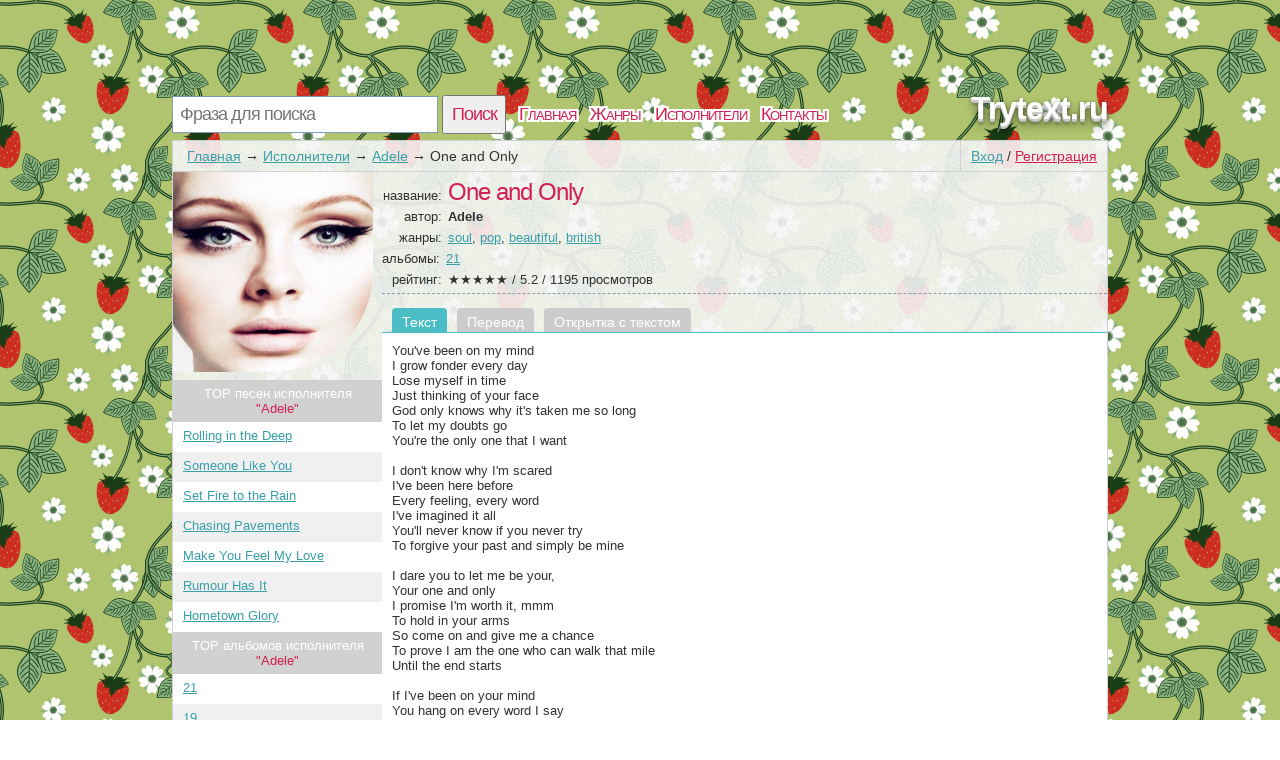

--- FILE ---
content_type: text/html; charset=utf-8
request_url: http://trytext.ru/artist/Adele/one-and-only.html
body_size: 7883
content:
<!DOCTYPE html>
<html>
<head>
<title>Текст песни One and Only, слова песни</title>
<meta http-equiv=Content-Type content="text/html;charset=utf-8">
<meta name="keywords" content="Куплет, Adele, припев, клип">
<meta name="description" content="Страница с текстом из One and Only под исполнением Adele">
<meta name=viewport content="width=device-width, initial-scale=1">
<link rel="stylesheet" type="text/css" href="/css/all.css" />
<link rel="stylesheet" type="text/css" href="/css/login.css" />

</head>
<body itemscope itemtype="http://schema.org/WebPage" style="background: url(/css/background/trytextru.jpg) repeat #fff;">
	<div id="first">
		<div id="top">
			<div id="searchform">
				<form id="search" action="/search">
						<input type="text" id="q" name="q" placeholder="Фраза для поиска" />
						<input type="submit" id="searchbutton" value="Поиск" />
				</form>
			</div>
			<div id="menu"><a href="/">Главная</a><a href="/genres">Жанры</a><a href="/artist">Исполнители</a><a href="/contacts.html">Контакты</a></div>
			<a href="/" id="logo">Trytext.ru</a>
		</div>
		<div id="content">
				<div id="login_button"><a href="/login" id="a_login" class="a_login">Вход</a> / <a href="/registration" id="a_registration" class="a_registration">Регистрация</a>
	</div>
			
			<div id='crumbs'><a href='/'>Главная</a>→<a href='/artist'>Исполнители</a>→<a href='/artist/Adele'>Adele</a>→<span>One and Only</span></div>
					<div class="title_artist">
			<div id="left_col"><img class="img_cover" src="/lastfm/i/n0/407d54b3097acad45cc6555f9edd73e1"/><div id="other_songs">TOP песен исполнителя<br /> <span class="words">"Adele"</span></div><ol id="song_list"><li><span class="c_name"><a href="/artist/Adele/rolling-in-the-deep.html">Rolling in the Deep</a></span></li><li><span class="c_name"><a href="/artist/Adele/someone-like-you.html">Someone Like You</a></span></li><li><span class="c_name"><a href="/artist/Adele/set-fire-to-the-rain.html">Set Fire to the Rain</a></span></li><li><span class="c_name"><a href="/artist/Adele/chasing-pavements.html">Chasing Pavements</a></span></li><li><span class="c_name"><a href="/artist/Adele/make-you-feel-my-love.html">Make You Feel My Love</a></span></li><li><span class="c_name"><a href="/artist/Adele/rumour-has-it.html">Rumour Has It</a></span></li><li><span class="c_name"><a href="/artist/Adele/hometown-glory.html">Hometown Glory</a></span></li></ol><div id="other_songs">TOP альбомов исполнителя<br /> <span class="words">"Adele"</span></div><ol id="song_list"><li><span class="c_name"><a href="/artist/Adele/21">21</a></span></li><li><span class="c_name"><a href="/artist/Adele/19">19</a></span></li><li><span class="c_name"><a href="/artist/Adele/Rolling+in+the+Deep">Rolling in the Deep</a></span></li><li><span class="c_name"><a href="/artist/Adele/Skyfall">Skyfall</a></span></li><li><span class="c_name"><a href="/artist/Adele/Chasing+Pavements">Chasing Pavements</a></span></li><li><span class="c_name"><a href="/artist/Adele/Hometown+Glory">Hometown Glory</a></span></li><li><span class="c_name"><a href="/artist/Adele/Cold+Shoulder">Cold Shoulder</a></span></li></ol></div>
			<div id="right_col">
				<div class="main_artist">
					<span class="t_left">название: </span><h1>One and Only</h1><br />
					<span class="t_left">автор: </span><h2>Adele</h2><br />
					<span class="t_left">жанры: </span><a href="/genres/soul">soul</a>, <a href="/genres/pop">pop</a>, <a href="/genres/beautiful">beautiful</a>, <a href="/genres/british">british</a><br />
					<span class="t_left_l">альбомы: </span><a href="/artist/Adele/21">21</a><br />
					<div itemprop="aggregateRating" itemscope itemtype="http://schema.org/AggregateRating"><span class="t_left">рейтинг: </span>★★★★★ / <span itemprop="ratingValue">5.2</span> / <span itemprop="reviewCount">1195</span> просмотров</div>
				</div>	
							<ul id='tabs_title'><li id='tab_tekst_pesni' class='activ'>Текст</li><li id='tab_perevod_pesni'>Перевод</li><li id='tab_otkritka_pesni'><a href='/newcard/Adele/one-and-only.jpg' target='_blank'>Открытка с текстом</a></li></ul>
			<div id='tabs'>
				<div id='tekst_pesni'>
					<pre>You've been on my mind
I grow fonder every day
Lose myself in time
Just thinking of your face
God only knows why it's taken me so long
To let my doubts go
You're the only one that I want

I don't know why I'm scared
I've been here before
Every feeling, every word
I've imagined it all
You'll never know if you never try
To forgive your past and simply be mine

I dare you to let me be your,
Your one and only
I promise I'm worth it, mmm
To hold in your arms
So come on and give me a chance
To prove I am the one who can walk that mile
Until the end starts

If I've been on your mind
You hang on every word I say
Lose yourself in time
At the mention of my name
Will I ever know
How it feels to hold you close
And have you tell me
Whichever road I choose, you'll go?

I don't know why I'm scared
'Cause I've been here before
Every feeling, every word
I've imagined it all
You'll never know if you never try
To forgive your past and simply be mine

I dare you to let me be your,
Your one and only
I promise I'm worth it, mmm
To hold in your arms
So come on and give me a chance
To prove I am the one who can walk that mile
Until the end starts

I know it ain't easy giving up your heart
I know it ain't easy giving up your heart
Nobody's perfect
(I know it ain't easy giving up your heart)
Trust me I've learned it
Nobody's perfect
(I know it ain't easy giving up your heart)
Trust me I've learned it
Nobody's perfect
(I know it ain't easy giving up your heart)
Trust me I've learned it
Nobody's perfect
(I know it ain't easy giving up your heart)
Trust me I've learned it

So I dare you to let me be your,
Your one and only
I promise I'm worth it
To hold in your arms
So come on and give me a chance
To prove I am the one who can walk that mile
Until the end starts

Come on and give me a chance
To prove I am the one who can walk that mile
Until the end starts.</pre>
				</div>
				<div id='perevod_pesni' class='tab_none'>
					<pre>В последнее время ты в моих мыслях,
Моя любовь с каждым днём всё сильней,
Теряю счёт времени,
Думая о твоём лице...
Одному Богу известно, почему столько времени ушло,
Чтобы развеять сомнения –
Ты один нужен мне.

Не знаю, почему я испугана –
Я уже испытывала подобное.
Каждое чувство, каждое слово -
Я всё это себе представляла.
Ты никогда не узнаешь, если не попытаешься
Простить своё прошлое и просто стать моим.

Если можешь, позволь мне стать твоей,
Твоей единственной и неповторимой.
Даю слово, я стою того, (ммм)
Чтобы быть в твоих объятиях.
Так дай же мне шанс
Доказать, что я единственная способна пройти этот путь,
Пока не наступит начало конца.

Если я живу в твоих мыслях,
Ты ловишь каждое моё слово,
Теряешь счёт времени
При упоминании моего имени.
Узнаю ли я когда-нибудь,
Как это – крепко прижимать тебя?
И скажешь ли ты, что
Какую бы дорогу я ни выбрала, ты пойдёшь следом?

Не знаю, почему я испугана –
Всё это уже происходило,
Каждое чувство, каждое слово,
Я представляла всё.
Ты никогда не узнаешь, если не попытаешься
Простить своё прошлое и просто стать моим.

Если можешь, позволь мне стать твоей,
Твоей единственной и неповторимой.
Даю слово, я стою того, (ммм)
Чтобы быть в твоих объятиях.
Так дай же мне шанс
Доказать, что я единственная способна пройти этот путь,
Пока не наступит начало конца.

Я знаю, нелегко отдавать своё сердце,
Я знаю, нелегко отдавать своё сердце...
Никто не идеален,
(Знаю, нелегко отдавать своё сердце),
Поверь, я знаю об этом.
Никто не идеален,
(Знаю, нелегко отдавать своё сердце),
Поверь, я знаю об этом.
Никто не идеален,
(Знаю, нелегко отдавать своё сердце),
Поверь, я знаю об этом.
Никто не идеален,
(Знаю, нелегко отдавать своё сердце),
Поверь, я знаю об этом.

Поэтому если можешь, позволь мне стать твоей,
Твоей единственной и неповторимой.
Даю слово, я стою того
Чтобы быть в твоих объятиях.
Так дай же мне шанс
Доказать, что я единственная способна пройти этот путь,
Пока не наступит начало конца.

Так дай же мне шанс
Доказать, что я единственная способна пройти этот путь,
Пока не наступит начало конца.</pre>
				</div>
			</div>
					<div style="padding:10px 20px">
	<a href="http://mp3.textosos.ru/music/Adele+One+and+Only/" target="_blank"><div class="dropbutton">
		<div class="grey">
				<img src="/css/img/arrow.png" />
		</div>
		<div class="grey">
		Послушать/Cкачать эту песню
		</div>
		<div class="light">
			Mp3 320kbps <span>на стороннем сайте</span>
		</div>
		
	</div>
	</a>
	</div>
				<div id="interesting"><span class="in_top">Это интересно:</span>Об альбоме <b>21</b>: 
                <p>21 — второй студийный альбом британской певицы и автора Адель, выпущенный в январе 2011 года под лейблом Columbia Records. Альбом разошёлся тиражом более 6 млн экземпляров, возглавил многие хит-парады, несколько месяцев был на первом месте в Великобритании в чарте <a href="/genres/UK+Album+Chart" rel="tag">UK Album Chart</a>.</p><p>История:<br />Альбом был выпущен 19 января 2011 года в Японии, 20 января в Греции, 21 января в Великобритании и остальной Европе и 22 февраля в Северной Америке. Альбом был назван по возрасту певицы на момент его записи в студии. Среди продюсеров альбома были Рик Рубин, Paul Epworth и Райан Теддер. Диск дебютировал на первом месте в Великобритании в <a href="/genres/UK+Album+Chart" rel="tag">UK Album Chart</a> с тиражом 208 000 копий и на № 1 во многих европейских странах. Он также дебютировал на первом месте в США в <a href="/genres/Billboard+200" rel="tag">Billboard 200</a> с тиражом более 352 000 копий. <br />После выступления на церемонии <a href="/genres/Brit+Awards" rel="tag">Brit Awards</a> продажи альбома пошли вверх, в том числе на 890 % они возросли на сайте <a href="http://Amazon.co.uk" rel="nofollow">Amazon.co.uk</a> за один час. В пятую неделю релиза альбома, Адель стала первой исполнительницей, которая занимала сразу оба первых места в альбомном чарте Великобритании со времени группы The Corrs (1999). Её дебютный альбом 19 поднялся на второе место в чарте, в то время как 21 находился на № 1.</p><p>__________________________________________________________________________________<br /><strong>Adele – пример для всех ее молодых коллег</strong></p><p>Дебютный альбом Adele 19 вышел в 2008 году, но во второй половине прошлого года память о нем оживила песня Make You Feel My Love, кавер на хит Боба Дилана. Эту песню исполняли участники <a href="/genres/X+Factor" rel="tag">X Factor</a>, благодаря чему она обрела вторую жизнь. Примерно в это же время певица уже записывала свое второе творение 21. Покоряя США, выступая с концертами и принимая участия в ток-шоу, Адель Адкинс довольно много ездила на автобусе, водитель которого оказался поклонником кантри. Услышав эту музыку, творческая личность из Великобритании, ранее мало знакомая с данным жанром, поняла, что ее следующий шаг будет сделан в более динамичном и ярком направлении. Поэтому, если первая пластинка считалась образцом современного соула, то новый альбом 21 – это великолепная смесь кантри, диско, <a href="/genres/R&B" rel="tag">R&amp;B</a>, поп-мелодий и душевных соул-баллад, в которых Adele сегодня нет равных. И если многие исполнители на втором альбоме доказывают, что затратили лучшие силы, записывая дебют, то британская певица оказалась не просто исключением из этого правила, а, пожалуй, примером для всех ее молодых коллег. Альбом 21, название которого должно отражать творческий и личностный рост Adele, на самом деле превосходит все ожидания и очень высоко поднимает уровень современной поп-музыки.</p><p><strong>Со временем песни на 21 обязательно станут классикой жанра</strong></p><p>Исполнителям придется постараться, если они хотят, чтобы после такого высококлассного альбома как 21 их заметила публика. Как вокалистка, Adele достигла еще больших успехов – техника ее исполнения безупречна, хрипловатый голос стал еще более сильным и впечатляющим. Однако наиболее важной чертой 21 стали именно сами песни. Во-первых, это эклектичные, дерзкие отповеди бывшему возлюбленному, которых мы еще не слышали от певицы, во-вторых, средне-темповые композиции, в которых уязвимость соединяется с верой в себя, и наконец, красивейшие фортепьянные баллады, где Adele обнажает перед слушателями свою душу. Такой огромный диапазон чувств и атмосфер, закручивающихся в бурю и успокаивающихся до приятного ностальгического бриза, делает 21 сборником песен, каждая из которых достойна вашего внимания, а со временем обязательно станет классикой своего жанра. Единственный вопрос, возникающий при прослушивании альбома, заключается в том, сможет ли Adele, так высоко поднявшая собственную планку, соответствовать ей и в дальнейшем. Поклонники верят, что если она не подчиниться воле мэйнстрима и останется сама собой, то ее музыка всегда будет радовать и поражать. Судя по всему, так и произойдет, а нам остается только гадать, как сложится ее личная жизнь, так как именно она дарит певице необходимые эмоции и мысли.</p><p><strong>Верный друг и спутник по жизни</strong></p><p>Итак, всем, кто недавно пережил разрыв отношений и понимает тексты на английском языке, альбом 21 станет верным другом и спутником по жизни. Каждая песня на нем буквально пропитана либо тоской, надеждой и любовью, которая еще не прошла, либо гневом и такой любовью. Открывает пластинку первый сингл Rolling In The Deep, заставляющий вас забыть, какой была певица на своем дебютном творении и признать, что ее голос звучит гораздо увереннее на фоне потрясающего бита, соединившего в себе диско, кантри и поп-рок. В таком же ключе сделаны впечатляющие будущие хиты Rumour Has It и Set Fire To The Rain. Первая из двух удивительных баллад на альбоме – это Turning Tables. Очень красивые переливы голоса в припеве эмоциональной средне-темповой песни Don’t You Remember никого не оставят равнодушным, так же как и R&amp;B-ритмика и джазовый вокал мелодичной песни He Won&#x27;t Go. Интересен также кавер на песню The Cure, Lovesong – изумительная классическая гитара, струнный ансамбль и голос Adele сливаются в плаче-песне о вечной любви к тому, кто бросил героиню. Грандиозные партии ударных, фортепьяно и труб на I&#x27;ll Be Waiting подчеркивают силу голоса певицы, и такие моменты не лишены своего очарования, однако многие согласятся, что Adele – из тех вокалисток, которым из аккомпанемента достаточно одного инструмента. Ярчайшим тому примером стала невероятно эмоциональная фортепьянная баллада Someone Like You, которая будет лучше всего звучать на живых выступлениях, и ее первые аккорды, как и большинство песен с 21, очень скоро будут встречать овациями.</p></div>
						<div id='video_pesni'>
			<iframe width="90%" height="315" src="https://www.youtube.com/embed/MGHw__rjakM" frameborder="0" allowfullscreen></iframe>
		</div>
				<div id="comm_box">
	<span class='com_t'>А как ты думаешь, о чем песня <b>"One and Only"</b> ?</span> <span class="login-popup-warning"></span>
		
	<div class='com_form'>
		<form name="comment" id="form_com" action="" method="post">
			<div style="padding:0px 14px 0px 0px;">
			<textarea name="com" id="com" placeholder="Место для твоего коммента..."></textarea>
			</div>
			<input type="hidden" name="comment_id" value="49564">
			<input type="hidden" name="comment_type" value="track">
			<input type="hidden" name="docom" value="1">
			<a href="/registration" onclick="javascript:login_form();com_add=true;return false;" class="supbut">Отправить</a>
		</form>
	</div>
</div>
				<div style="clear:both;"></div>
			</div>
		</div>
		<div style="clear:both;"></div>
			
		</div>
			
			
				<div id="tags">
		<span class='com_t'>У нас недавно искали:</span><br /> 
<a href="http://trytext.ru/text/tekst_pesni_rozovoe-vino-feat-feduk-ringonru_044131141_635215155p023509474.html" class='bigletter'>Розовое вино (feat. Feduk) - Ringon.ru</a>&nbsp; 
<a href="http://trytext.ru/text/tekst_pesni_rozovoe-vino-pasha-sevens-minus-_049056516_76204420p023561136.html" class='bigletter'>Розовое вино ( Pasha Sevens минус )</a>&nbsp; 
<a href="http://trytext.ru/text/tekst_pesni_jeldzhej_044744904_08539720p023505108.html" class='bigletter'>Элджей</a>&nbsp; 
<a href="http://trytext.ru/text/tekst_pesni_rozovoe-vino-slowed-i-screwed-dboosted_049340844_921368756p023561028.html" class='bigletter'>Розовое вино [slowed & screwed dboosted</a>&nbsp; 
<a href="http://trytext.ru/text/tekst_pesni_mamasita-versiya-2-ringonru_611170048_635215155p023504122.html" class='bigletter'>Мамасита (версия 2) - Ringon.ru</a>&nbsp; 
<a href="http://trytext.ru/text/tekst_pesni_mamasita-low-bass-by-den_049696342_979941086p023561987.html" class='bigletter'>Мамасита (Low bass by Den)</a>&nbsp; 
<a href="http://trytext.ru/text/tekst_pesni_mamasita-ba-ss-_044272538_556847857p023561994.html" class='bigletter'>Мамасита[|◀◀_Ba_▶_ss_▶▶|]</a>&nbsp; 
	</div>
			
		<div id="p-left">
		</div>
		<div id="p-right">
		2010-2026 © <a href="/" style="color:#555555">Trytext.ru</a> Тексты песен 
		</div>
	</div>
		<script type="text/javascript" src="http://trytext.ru/js/login_form"></script>
	<script type="text/javascript" src="http://trytext.ru/js/login"></script>
</body>
</html>


--- FILE ---
content_type: application/javascript
request_url: http://trytext.ru/js/login
body_size: 2749
content:
//window.onload = function(){
	var com_add = false;
	function getXmlHttp(){
	  var xmlhttp;
	  try {
		xmlhttp = new ActiveXObject("Msxml2.XMLHTTP");
	  } catch (e) {
		try {
		  xmlhttp = new ActiveXObject("Microsoft.XMLHTTP");
		} catch (E) {
		  xmlhttp = false;
		}
	  }
	  if (!xmlhttp && typeof XMLHttpRequest!='undefined') {
		xmlhttp = new XMLHttpRequest();
	  }
	  return xmlhttp;
	}
	function login_form(){
		document.getElementById('login-popup').style.display='block';
		document.getElementById('front').style.display='block';
		document.getElementById('captchaimg').src='/engine/modules/captcha.php';
		return false;
	}
	var req = getXmlHttp();
	var login = document.getElementById('a_login')
	if(login)login.onclick=function(){login_form();return false;
	}
	var registration = document.getElementById('a_registration')
	if(registration)registration.onclick=function(){login_form();return false;
	}
	var logout = document.getElementById('a_logout')
	if(logout)logout.onclick=function(){
		req.onreadystatechange = function() {
			if (req.readyState == 4) {
				if(req.status == 200) {
					document.getElementById('login-popup').style.display='block';
					document.getElementById('front').style.display='block';
					setTimeout(function() { window.location = window.location; }, 2000);
					
				}
			}
		}
		req.open('GET', '/engine/modules/logout_ajax.php', true);
		req.send(null);
		return false;
	}
	var div = document.getElementById('login-popup');
	var el = div.getElementsByTagName('*');
	var act = '';

	for(var i=0; i<el.length; i++){
		act = el[i].getAttribute('data-action');
		if(act == 'auth:webkind'){
			el[i].onclick=function(){	
				document.getElementById('login-by-social').style.display='none';
				document.getElementById('login-by-email').style.display='block';
				document.getElementById('login-form-forget-password').style.display='none';
			}
		}
		if(act == 'auth:close-popup'){
			el[i].onclick=function(){	
				document.getElementById('login-popup').style.display='none';
				document.getElementById('front').style.display='none';
				com_add = false;
				return false;
			}
		}
		if(act == 'auth:restorepassword-form'){
			el[i].onclick=function(){	
				document.getElementById('login-by-social').style.display='none';
				document.getElementById('login-by-email').style.display='none';
				document.getElementById('login-form-forget-password').style.display='block';
			}
		}
		if(act == 'auth:sociallogin'){
			el[i].onclick=function(){	
				document.getElementById('login-by-social').style.display='block';
				document.getElementById('login-by-email').style.display='none';
				document.getElementById('login-form-forget-password').style.display='none';
			}
		}
		if(act == 'auth:regbyemail'){
			el[i].onclick=function(){	
				var co = 0;
				var post = '';
				/*var name = document.getElementById('login-regbyemail-firstname').value;
				var regexp = /^[a-z]([0-9a-z_])+$/i
				var err = document.getElementById('login-regbyemail-firstname-err');
				if ( name.length > 16 || name.length < 3 ){
					err.innerHTML = 'От 3 до 16 символов!';
				}else if(!(regexp.test(name))){
					err.innerHTML = 'Имя может включать латинские буквы, цифр, подчёркивание и начинается с буквы!';
				}else{
					err.innerHTML = '';
					post += 'name='+encodeURIComponent(name);
					co++;
				}*/
				
				var name = document.getElementById('login-regbyemail-email').value;
				var regexp = /^(([^<>()[\]\.,;:\s@\"]+(\.[^<>()[\]\.,;:\s@\"]+)*)|(\".+\"))@(([^<>()[\]\.,;:\s@\"]+\.)+[^<>()[\]\.,;:\s@\"]{2,})$/i;
				var err = document.getElementById('login-regbyemail-email-err');
				if ( name.length > 80 || name.length < 4 ){
					err.innerHTML = 'От 4 до 80 символов!';
				}else if(!(regexp.test(name))){
					err.innerHTML = 'Некорректный Email!';
				}else{
					err.innerHTML = '';
					post += 'email='+encodeURIComponent(name);
					co++;
				}
				
				name = document.getElementById('login-regbyemail-password').value;
				regexp = /^([0-9a-zA-Z])+$/
				err = document.getElementById('login-regbyemail-password-err');
				if ( name.length > 16 || name.length < 5 ){
					err.innerHTML = 'От 5 до 16 символов!';
				}else if(!(regexp.test(name))){
					err.innerHTML = 'Пароль может состоять только из латинских букв и цифр!';
				}else{
					err.innerHTML = '';
					post += '&pass='+encodeURIComponent(name);
					co++;
				}
				
				name = document.getElementById('login-regbyemail-captcha').value;
				regexp = /^[0-9]{10}$/i
				err = document.getElementById('login-regbyemail-captcha-err');
				if(!(regexp.test(name))){
					err.innerHTML = 'Ровно 10 цифр!';
				}else{
					err.innerHTML = '';
					post += '&captcha='+encodeURIComponent(name);
					co++;
				}
				if(co == 3){
					document.getElementById('login-popup-warning-box').style.display = 'none';
					document.getElementById('login-popup-warning-box').innerHTML = '';
					req.onreadystatechange = function() {
						if (req.readyState == 4) {
							if(req.status == 200) {
								var res = eval('(' + req.responseText + ')');
								if(res.status == 'false'){
									document.getElementById('login-popup-warning-box').style.display = 'block';
									document.getElementById('login-popup-warning-box').innerHTML = res.text;
								}else if(res.status == 'true'){
									document.getElementById('login-staff-block').innerHTML = '<h2>Благодарим Вас за успешную регистрацию!</h2>';
									if(com_add && document.getElementById("form_com"))document.getElementById("form_com").submit();
									else setTimeout(function() { window.location = window.location; }, 2000);
								}
							}
						}
					}
					req.open('POST', '/engine/modules/reg_ajax.php', true);
					req.setRequestHeader('Content-type', 'application/x-www-form-urlencoded');
					req.send(post);
				}
			}
		}
		
		if(act == 'auth:loginbyemail'){		
			el[i].onclick=function(){	
				var co = 0;
				var post = '';
				var name = document.getElementById('login-by-email-email').value;
				var regexp = /^(([^<>()[\]\.,;:\s@\"]+(\.[^<>()[\]\.,;:\s@\"]+)*)|(\".+\"))@(([^<>()[\]\.,;:\s@\"]+\.)+[^<>()[\]\.,;:\s@\"]{2,})$/i;
				var err = document.getElementById('login-by-email-email-err');
				if ( name.length > 80 || name.length < 4 ){
					err.innerHTML = 'От 4 до 80 символов!';
				}else if(!(regexp.test(name))){
					err.innerHTML = 'Некорректный Email!';
				}else{
					err.innerHTML = '';
					post += 'email='+encodeURIComponent(name);
					co++;
				}
				
				name = document.getElementById('login-by-email-password').value;
				regexp = /^([0-9a-zA-Z])+$/
				err = document.getElementById('login-by-email-password-err');
				if ( name.length > 16 || name.length < 5 ){
					err.innerHTML = 'От 5 до 16 символов!';
				}else if(!(regexp.test(name))){
					err.innerHTML = 'Пароль может состоять только из латинских букв и цифр!';
				}else{
					err.innerHTML = '';
					post += '&pass='+encodeURIComponent(name);
					co++;
				}
				if(co == 2){
					document.getElementById('login-popup-warning-box').style.display = 'none';
					document.getElementById('login-popup-warning-box').innerHTML = '';
					req.onreadystatechange = function() {
						if (req.readyState == 4) {
							if(req.status == 200) {
								var res = eval('(' + req.responseText + ')');
								if(res.status == 'false'){
									document.getElementById('login-popup-warning-box').style.display = 'block';
									document.getElementById('login-popup-warning-box').innerHTML = res.text;
								}else if(res.status == 'true'){
									document.getElementById('login-staff-block').innerHTML = '<h2>Успешная авторизация!</h2>';
									if(com_add && document.getElementById("form_com"))document.getElementById("form_com").submit();
									else setTimeout(function() { window.location = window.location; }, 2000);
								}
							}
						}
					}
					req.open('POST', '/engine/modules/login_ajax.php', true);
					req.setRequestHeader('Content-type', 'application/x-www-form-urlencoded');
					req.send(post);
				}
			}
		}
		
		if(act == 'auth:restorepassword'){		
			el[i].onclick=function(){	
				var co = 0;
				var post = '';
				var name = document.getElementById('login-forget-email').value;
				var regexp = /^(([^<>()[\]\.,;:\s@\"]+(\.[^<>()[\]\.,;:\s@\"]+)*)|(\".+\"))@(([^<>()[\]\.,;:\s@\"]+\.)+[^<>()[\]\.,;:\s@\"]{2,})$/i;
				var err = document.getElementById('login-forget-email-err');
				if ( name.length > 80 || name.length < 4 ){
					err.innerHTML = 'От 4 до 80 символов!';
				}else if(!(regexp.test(name))){
					err.innerHTML = 'Некорректный Email!';
				}else{
					err.innerHTML = '';
					post += 'email='+encodeURIComponent(name);
					
					document.getElementById('login-popup-warning-box').style.display = 'none';
					document.getElementById('login-popup-warning-box').innerHTML = '';
					req.onreadystatechange = function() {
						if (req.readyState == 4) {
							if(req.status == 200) {
								var res = eval('(' + req.responseText + ')');
								if(res.status == 'false'){
									document.getElementById('login-popup-warning-box').style.display = 'block';
									document.getElementById('login-popup-warning-box').innerHTML = res.text;
								}else if(res.status == 'true'){
									document.getElementById('login-staff-block').innerHTML = '<h2>На Ваш Email отправлено сообщение с новым паролем!</h2>';
									setTimeout(function() { window.location = window.location; }, 2000);
								}
							}
						}
					}
					req.open('POST', '/engine/modules/restore_ajax.php', true);
					req.setRequestHeader('Content-type', 'application/x-www-form-urlencoded');
					req.send(post);
				}
			}
		}
		if(act == 'auth:vkontakte'){	
			el[i].onclick=function(){

			  function authInfo(response) {
				  if (response.session) {
					//console.log(response);
					req.onreadystatechange = function() {
						if (req.readyState == 4) {
							if(req.status == 200) {
								var res = eval('(' + req.responseText + ')');
								if(res.status == 'false'){
									document.getElementById('login-popup-warning-box').style.display = 'block';
									document.getElementById('login-popup-warning-box').innerHTML = res.text;
								}else if(res.status == 'true'){
									document.getElementById('login-staff-block').innerHTML = '<h2>Успешная авторизация!</h2>';
									if(com_add && document.getElementById("form_com"))document.getElementById("form_com").submit();
									else setTimeout(function() { window.location = window.location; }, 2000);
								}
							}
						}
					}
					req.open('GET', '/engine/modules/oauth_ajax.php?type=vk&name='+encodeURIComponent(response.session.user['first_name']+' '+response.session.user['last_name']), true);
					req.send(null);
				  } else {
					alert('Отмена авторизации!');
				  }
				}				
				VK.Auth.login(authInfo,65536+8192+2+4194304+524288+1024);
			}
		}
		if(act == 'auth:odnoklassniki'){
			el[i].onclick=function(){
				var link = 'https://connect.ok.ru/oauth/authorize?client_id='+'1250915328'+'&scope='+'VALUABLE_ACCESS'+'&response_type='+'code'+'&redirect_uri='+encodeURIComponent('http://trytext.ru/oa');
				
				var newWin = window.open(link,"","width="+screen.width/2+",height="+screen.height);
			}
		}
		if(act == 'auth:facebook'){
			el[i].onclick=function(){
				FB.login(function(response) {
					  if (response.status === 'connected') {
							FB.api('/me', function(response) {	
								req.onreadystatechange = function() {
									if (req.readyState == 4) {
										if(req.status == 200) {
											var res = eval('(' + req.responseText + ')');
											if(res.status == 'false'){
												document.getElementById('login-popup-warning-box').style.display = 'block';
												document.getElementById('login-popup-warning-box').innerHTML = res.text;
											}else if(res.status == 'true'){
												document.getElementById('login-staff-block').innerHTML = '<h2>Успешная авторизация!</h2>';
												if(com_add && document.getElementById("form_com"))document.getElementById("form_com").submit();
												else setTimeout(function() { window.location = window.location; }, 2000);
											}
										}
									}
								}
								req.open('GET', '/engine/modules/oauth_ajax.php?type=fb&name='+encodeURIComponent(response['name'])+'&fbid='+response['id'], true);
								req.send(null);
							});
					  }else {
						alert('Отмена авторизации!');
					  }
				 }, {scope: 'public_profile,email'});
			}
		}
	}
	
	var inte = document.getElementById('interesting');
	var ishod = inte.offsetHeight;
	var psize =  110;
	if(ishod>psize){
		inte.style.paddingBottom = "30px";
		inte.innerHTML +=  '<p id="fuller" data-action="small">подробнее</p>';
		inte.style.height = psize + 'px';
		var fuller = document.getElementById('fuller');
		fuller.onclick=function(){
			var ftype = this.getAttribute('data-action');
			if(ftype == 'small'){
				inte.style.height = 'auto';
				this.innerHTML = 'свернуть';
				this.setAttribute('data-action','big');				
			}else{
				inte.style.height = psize + 'px';
				this.innerHTML = 'подробнее';
				this.setAttribute('data-action','small');		
			}
		}
	}
	var tab_tekst_pesni = document.getElementById('tab_tekst_pesni');
	var tab_perevod_pesni = document.getElementById('tab_perevod_pesni');
	tab_tekst_pesni.onclick=function(){
		tab_tekst_pesni.className='activ';
		tab_perevod_pesni.className='';
		document.getElementById('tekst_pesni').style.display='block';
		document.getElementById('perevod_pesni').style.display='none';
	}
	tab_perevod_pesni.onclick=function(){
		tab_tekst_pesni.className='';
		tab_perevod_pesni.className='activ';
		document.getElementById('tekst_pesni').style.display='none';
		document.getElementById('perevod_pesni').style.display='block';
	}
//}

--- FILE ---
content_type: application/javascript
request_url: http://trytext.ru/js/login_form
body_size: 1578
content:
var html_login_form = '\
	<div id="front"></div>\
	<div class="login-popup" id ="login-popup">\
		<div class="login-popup-warning-box" id="login-popup-warning-box"></div>\
		<a href="#" class="close-modal" data-action="auth:close-popup">\
			<div class="login-popup-close">\
				<span class="symbol-close">x</span>\
			</div>\
		</a>\
		<div class="login-popup-main-content" id="login-staff-block">\
        <div class="login-login-container">\
            <p>Войти в Trytext.ru</p>\
            <div id="login-by-social" style="display: block;">\
                <p>Используйте ВКонтакте или Одноклассники, чтобы связаться с друзьями и активизировать участников вашей социальной сети.</p>\
                <button type="button" class="vk" data-action="auth:vkontakte"><img src="/css/img/s.gif" class="logo vk">Войти через ВКонтакте</button>\
                <button type="button" class="ok" data-action="auth:odnoklassniki"><img src="/css/img/s.gif" class="logo ok">Войти через Одноклассники</button>\
                <a href="javascript:void(0)" data-action="auth:webkind">Войти, используя логин и пароль на Trytext.ru</a>\
            </div>\
            <form id="login-by-email" name="login-by-email" action="#" method="post" style="display: none;">\
                <p>Введите email и пароль для Trytext.ru</p>\
                <label>\
                    <input id="login-by-email-email" name="login_by_email_email" value="" type="text" autocomplete="on" placeholder="Ваш email">\
                    <span id="login-by-email-email-err" class="err small"></span>\
                </label>\
                <label>\
                    <input id="login-by-email-password" name="login_by_email_password" value="" type="password" placeholder="Пароль">\
                    <span id="login-by-email-password-err" class="err small"></span>\
                </label>\
                <br><a href="javascript:void(0)" data-action="auth:restorepassword-form">Забыли пароль?</a><br><br>\
                <button type="button" class="loginbyemail" data-action="auth:loginbyemail">Войти</button>\
                <a href="javascript:void(0)" data-action="auth:sociallogin">Войти через учетную запись социальной сети</a>\
            </form>\
            <form id="login-form-forget-password" name="login-form-forget-password" action="#" method="post" style="display:none">\
                <p>Забыли пароль? Отправьте себе запрос об изменении пароля, а затем проверьте свой почтовый ящик.</p>\
                <label>\
                    <input id="login-forget-email" name="login_forget_email" value="" type="text" autocomplete="on" placeholder="Ваш email">\
                    <span id="login-forget-email-err" class="err small"></span>\
                </label>\
                <button type="button" data-action="auth:restorepassword" class="join">Сменить пароль</button>\
                <a href="javascript:void(0)" data-action="auth:webkind">Или войти в систему, используя логин и пароль Trytext.ru</a>\
                <br><br>\
                <a href="javascript:void(0)" data-action="auth:sociallogin">Или войти через учетную запись социальной сети</a>\
            </form>\
        </div>\
        <div class="login-or">\
            <div class="login-or-wrapper">\
                <div class="login-or-bar"></div>\
                <div style="padding:15px 0px 15px 0px;">или</div>\
                <div class="login-or-bar"></div>\
            </div>\
        </div>\
        <div class="login-join-container">\
            <form id="login-join" name="login-join" action="" method="post">\
                <p>Создать учетную запись</p>\
				<label>\
                    <input id="login-regbyemail-email" name="login_regbyemail_email" value="" type="text" autocomplete="on" placeholder="Ваш email" maxlength="64">\
                    <span id="login-regbyemail-email-err" class="err small"></span>\
                </label>\
                <label>\
                    <input id="login-regbyemail-password" name="login_regbyemail_password" value="" type="text" autocomplete="off" placeholder="Пароль" maxlength="64">\
                    <span id="login-regbyemail-password-err" class="err small"></span>\
                </label>\
                <label>\
                    <img src="" alt="captcha" style="vertical-align: top" id="captchaimg">\
                    <input id="login-regbyemail-captcha" name="login_regbyemail_captcha" value="" type="text" autocomplete="off" placeholder="Символы с изображения" maxlength="64">\
                    <span id="login-regbyemail-captcha-err" class="err small"></span>\
                </label>\
                <button type="button" class="join" data-action="auth:regbyemail">Присоединиться</button>\
            </form>\
        </div>     \
    </div>\
	<div class="login-popup-legal">\
	</div>\
	</div>\
	\
	<div id="vk_api_transport"></div>\
	<script type="text/javascript">\
	  window.vkAsyncInit = function() {\
		VK.init({\
		  apiId: 5008521\
		});\
	  };\
	  setTimeout(function() {\
		var el = document.createElement("script");\
		el.type = "text/javascript";\
		el.src = "//vk.com/js/api/openapi.js";\
		el.async = true;\
		document.getElementById("vk_api_transport").appendChild(el);\
	  }, 0);\
	  \
	  \
		<\x2fscript>	\
';
document.write(html_login_form);